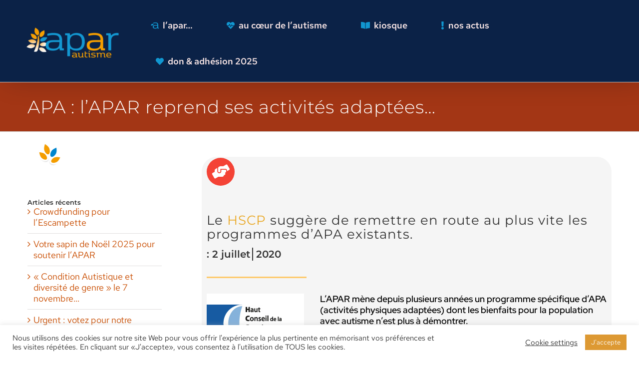

--- FILE ---
content_type: text/html; charset=utf-8
request_url: https://www.google.com/recaptcha/api2/anchor?ar=1&k=6LcDroYUAAAAAEcFiWVO9vBmXSFauLWNAmHRSY5f&co=aHR0cHM6Ly9hcGFyLWF1dGlzbWUub3JnOjQ0Mw..&hl=en&v=PoyoqOPhxBO7pBk68S4YbpHZ&size=invisible&anchor-ms=20000&execute-ms=30000&cb=l5o8nmjnpzxi
body_size: 48702
content:
<!DOCTYPE HTML><html dir="ltr" lang="en"><head><meta http-equiv="Content-Type" content="text/html; charset=UTF-8">
<meta http-equiv="X-UA-Compatible" content="IE=edge">
<title>reCAPTCHA</title>
<style type="text/css">
/* cyrillic-ext */
@font-face {
  font-family: 'Roboto';
  font-style: normal;
  font-weight: 400;
  font-stretch: 100%;
  src: url(//fonts.gstatic.com/s/roboto/v48/KFO7CnqEu92Fr1ME7kSn66aGLdTylUAMa3GUBHMdazTgWw.woff2) format('woff2');
  unicode-range: U+0460-052F, U+1C80-1C8A, U+20B4, U+2DE0-2DFF, U+A640-A69F, U+FE2E-FE2F;
}
/* cyrillic */
@font-face {
  font-family: 'Roboto';
  font-style: normal;
  font-weight: 400;
  font-stretch: 100%;
  src: url(//fonts.gstatic.com/s/roboto/v48/KFO7CnqEu92Fr1ME7kSn66aGLdTylUAMa3iUBHMdazTgWw.woff2) format('woff2');
  unicode-range: U+0301, U+0400-045F, U+0490-0491, U+04B0-04B1, U+2116;
}
/* greek-ext */
@font-face {
  font-family: 'Roboto';
  font-style: normal;
  font-weight: 400;
  font-stretch: 100%;
  src: url(//fonts.gstatic.com/s/roboto/v48/KFO7CnqEu92Fr1ME7kSn66aGLdTylUAMa3CUBHMdazTgWw.woff2) format('woff2');
  unicode-range: U+1F00-1FFF;
}
/* greek */
@font-face {
  font-family: 'Roboto';
  font-style: normal;
  font-weight: 400;
  font-stretch: 100%;
  src: url(//fonts.gstatic.com/s/roboto/v48/KFO7CnqEu92Fr1ME7kSn66aGLdTylUAMa3-UBHMdazTgWw.woff2) format('woff2');
  unicode-range: U+0370-0377, U+037A-037F, U+0384-038A, U+038C, U+038E-03A1, U+03A3-03FF;
}
/* math */
@font-face {
  font-family: 'Roboto';
  font-style: normal;
  font-weight: 400;
  font-stretch: 100%;
  src: url(//fonts.gstatic.com/s/roboto/v48/KFO7CnqEu92Fr1ME7kSn66aGLdTylUAMawCUBHMdazTgWw.woff2) format('woff2');
  unicode-range: U+0302-0303, U+0305, U+0307-0308, U+0310, U+0312, U+0315, U+031A, U+0326-0327, U+032C, U+032F-0330, U+0332-0333, U+0338, U+033A, U+0346, U+034D, U+0391-03A1, U+03A3-03A9, U+03B1-03C9, U+03D1, U+03D5-03D6, U+03F0-03F1, U+03F4-03F5, U+2016-2017, U+2034-2038, U+203C, U+2040, U+2043, U+2047, U+2050, U+2057, U+205F, U+2070-2071, U+2074-208E, U+2090-209C, U+20D0-20DC, U+20E1, U+20E5-20EF, U+2100-2112, U+2114-2115, U+2117-2121, U+2123-214F, U+2190, U+2192, U+2194-21AE, U+21B0-21E5, U+21F1-21F2, U+21F4-2211, U+2213-2214, U+2216-22FF, U+2308-230B, U+2310, U+2319, U+231C-2321, U+2336-237A, U+237C, U+2395, U+239B-23B7, U+23D0, U+23DC-23E1, U+2474-2475, U+25AF, U+25B3, U+25B7, U+25BD, U+25C1, U+25CA, U+25CC, U+25FB, U+266D-266F, U+27C0-27FF, U+2900-2AFF, U+2B0E-2B11, U+2B30-2B4C, U+2BFE, U+3030, U+FF5B, U+FF5D, U+1D400-1D7FF, U+1EE00-1EEFF;
}
/* symbols */
@font-face {
  font-family: 'Roboto';
  font-style: normal;
  font-weight: 400;
  font-stretch: 100%;
  src: url(//fonts.gstatic.com/s/roboto/v48/KFO7CnqEu92Fr1ME7kSn66aGLdTylUAMaxKUBHMdazTgWw.woff2) format('woff2');
  unicode-range: U+0001-000C, U+000E-001F, U+007F-009F, U+20DD-20E0, U+20E2-20E4, U+2150-218F, U+2190, U+2192, U+2194-2199, U+21AF, U+21E6-21F0, U+21F3, U+2218-2219, U+2299, U+22C4-22C6, U+2300-243F, U+2440-244A, U+2460-24FF, U+25A0-27BF, U+2800-28FF, U+2921-2922, U+2981, U+29BF, U+29EB, U+2B00-2BFF, U+4DC0-4DFF, U+FFF9-FFFB, U+10140-1018E, U+10190-1019C, U+101A0, U+101D0-101FD, U+102E0-102FB, U+10E60-10E7E, U+1D2C0-1D2D3, U+1D2E0-1D37F, U+1F000-1F0FF, U+1F100-1F1AD, U+1F1E6-1F1FF, U+1F30D-1F30F, U+1F315, U+1F31C, U+1F31E, U+1F320-1F32C, U+1F336, U+1F378, U+1F37D, U+1F382, U+1F393-1F39F, U+1F3A7-1F3A8, U+1F3AC-1F3AF, U+1F3C2, U+1F3C4-1F3C6, U+1F3CA-1F3CE, U+1F3D4-1F3E0, U+1F3ED, U+1F3F1-1F3F3, U+1F3F5-1F3F7, U+1F408, U+1F415, U+1F41F, U+1F426, U+1F43F, U+1F441-1F442, U+1F444, U+1F446-1F449, U+1F44C-1F44E, U+1F453, U+1F46A, U+1F47D, U+1F4A3, U+1F4B0, U+1F4B3, U+1F4B9, U+1F4BB, U+1F4BF, U+1F4C8-1F4CB, U+1F4D6, U+1F4DA, U+1F4DF, U+1F4E3-1F4E6, U+1F4EA-1F4ED, U+1F4F7, U+1F4F9-1F4FB, U+1F4FD-1F4FE, U+1F503, U+1F507-1F50B, U+1F50D, U+1F512-1F513, U+1F53E-1F54A, U+1F54F-1F5FA, U+1F610, U+1F650-1F67F, U+1F687, U+1F68D, U+1F691, U+1F694, U+1F698, U+1F6AD, U+1F6B2, U+1F6B9-1F6BA, U+1F6BC, U+1F6C6-1F6CF, U+1F6D3-1F6D7, U+1F6E0-1F6EA, U+1F6F0-1F6F3, U+1F6F7-1F6FC, U+1F700-1F7FF, U+1F800-1F80B, U+1F810-1F847, U+1F850-1F859, U+1F860-1F887, U+1F890-1F8AD, U+1F8B0-1F8BB, U+1F8C0-1F8C1, U+1F900-1F90B, U+1F93B, U+1F946, U+1F984, U+1F996, U+1F9E9, U+1FA00-1FA6F, U+1FA70-1FA7C, U+1FA80-1FA89, U+1FA8F-1FAC6, U+1FACE-1FADC, U+1FADF-1FAE9, U+1FAF0-1FAF8, U+1FB00-1FBFF;
}
/* vietnamese */
@font-face {
  font-family: 'Roboto';
  font-style: normal;
  font-weight: 400;
  font-stretch: 100%;
  src: url(//fonts.gstatic.com/s/roboto/v48/KFO7CnqEu92Fr1ME7kSn66aGLdTylUAMa3OUBHMdazTgWw.woff2) format('woff2');
  unicode-range: U+0102-0103, U+0110-0111, U+0128-0129, U+0168-0169, U+01A0-01A1, U+01AF-01B0, U+0300-0301, U+0303-0304, U+0308-0309, U+0323, U+0329, U+1EA0-1EF9, U+20AB;
}
/* latin-ext */
@font-face {
  font-family: 'Roboto';
  font-style: normal;
  font-weight: 400;
  font-stretch: 100%;
  src: url(//fonts.gstatic.com/s/roboto/v48/KFO7CnqEu92Fr1ME7kSn66aGLdTylUAMa3KUBHMdazTgWw.woff2) format('woff2');
  unicode-range: U+0100-02BA, U+02BD-02C5, U+02C7-02CC, U+02CE-02D7, U+02DD-02FF, U+0304, U+0308, U+0329, U+1D00-1DBF, U+1E00-1E9F, U+1EF2-1EFF, U+2020, U+20A0-20AB, U+20AD-20C0, U+2113, U+2C60-2C7F, U+A720-A7FF;
}
/* latin */
@font-face {
  font-family: 'Roboto';
  font-style: normal;
  font-weight: 400;
  font-stretch: 100%;
  src: url(//fonts.gstatic.com/s/roboto/v48/KFO7CnqEu92Fr1ME7kSn66aGLdTylUAMa3yUBHMdazQ.woff2) format('woff2');
  unicode-range: U+0000-00FF, U+0131, U+0152-0153, U+02BB-02BC, U+02C6, U+02DA, U+02DC, U+0304, U+0308, U+0329, U+2000-206F, U+20AC, U+2122, U+2191, U+2193, U+2212, U+2215, U+FEFF, U+FFFD;
}
/* cyrillic-ext */
@font-face {
  font-family: 'Roboto';
  font-style: normal;
  font-weight: 500;
  font-stretch: 100%;
  src: url(//fonts.gstatic.com/s/roboto/v48/KFO7CnqEu92Fr1ME7kSn66aGLdTylUAMa3GUBHMdazTgWw.woff2) format('woff2');
  unicode-range: U+0460-052F, U+1C80-1C8A, U+20B4, U+2DE0-2DFF, U+A640-A69F, U+FE2E-FE2F;
}
/* cyrillic */
@font-face {
  font-family: 'Roboto';
  font-style: normal;
  font-weight: 500;
  font-stretch: 100%;
  src: url(//fonts.gstatic.com/s/roboto/v48/KFO7CnqEu92Fr1ME7kSn66aGLdTylUAMa3iUBHMdazTgWw.woff2) format('woff2');
  unicode-range: U+0301, U+0400-045F, U+0490-0491, U+04B0-04B1, U+2116;
}
/* greek-ext */
@font-face {
  font-family: 'Roboto';
  font-style: normal;
  font-weight: 500;
  font-stretch: 100%;
  src: url(//fonts.gstatic.com/s/roboto/v48/KFO7CnqEu92Fr1ME7kSn66aGLdTylUAMa3CUBHMdazTgWw.woff2) format('woff2');
  unicode-range: U+1F00-1FFF;
}
/* greek */
@font-face {
  font-family: 'Roboto';
  font-style: normal;
  font-weight: 500;
  font-stretch: 100%;
  src: url(//fonts.gstatic.com/s/roboto/v48/KFO7CnqEu92Fr1ME7kSn66aGLdTylUAMa3-UBHMdazTgWw.woff2) format('woff2');
  unicode-range: U+0370-0377, U+037A-037F, U+0384-038A, U+038C, U+038E-03A1, U+03A3-03FF;
}
/* math */
@font-face {
  font-family: 'Roboto';
  font-style: normal;
  font-weight: 500;
  font-stretch: 100%;
  src: url(//fonts.gstatic.com/s/roboto/v48/KFO7CnqEu92Fr1ME7kSn66aGLdTylUAMawCUBHMdazTgWw.woff2) format('woff2');
  unicode-range: U+0302-0303, U+0305, U+0307-0308, U+0310, U+0312, U+0315, U+031A, U+0326-0327, U+032C, U+032F-0330, U+0332-0333, U+0338, U+033A, U+0346, U+034D, U+0391-03A1, U+03A3-03A9, U+03B1-03C9, U+03D1, U+03D5-03D6, U+03F0-03F1, U+03F4-03F5, U+2016-2017, U+2034-2038, U+203C, U+2040, U+2043, U+2047, U+2050, U+2057, U+205F, U+2070-2071, U+2074-208E, U+2090-209C, U+20D0-20DC, U+20E1, U+20E5-20EF, U+2100-2112, U+2114-2115, U+2117-2121, U+2123-214F, U+2190, U+2192, U+2194-21AE, U+21B0-21E5, U+21F1-21F2, U+21F4-2211, U+2213-2214, U+2216-22FF, U+2308-230B, U+2310, U+2319, U+231C-2321, U+2336-237A, U+237C, U+2395, U+239B-23B7, U+23D0, U+23DC-23E1, U+2474-2475, U+25AF, U+25B3, U+25B7, U+25BD, U+25C1, U+25CA, U+25CC, U+25FB, U+266D-266F, U+27C0-27FF, U+2900-2AFF, U+2B0E-2B11, U+2B30-2B4C, U+2BFE, U+3030, U+FF5B, U+FF5D, U+1D400-1D7FF, U+1EE00-1EEFF;
}
/* symbols */
@font-face {
  font-family: 'Roboto';
  font-style: normal;
  font-weight: 500;
  font-stretch: 100%;
  src: url(//fonts.gstatic.com/s/roboto/v48/KFO7CnqEu92Fr1ME7kSn66aGLdTylUAMaxKUBHMdazTgWw.woff2) format('woff2');
  unicode-range: U+0001-000C, U+000E-001F, U+007F-009F, U+20DD-20E0, U+20E2-20E4, U+2150-218F, U+2190, U+2192, U+2194-2199, U+21AF, U+21E6-21F0, U+21F3, U+2218-2219, U+2299, U+22C4-22C6, U+2300-243F, U+2440-244A, U+2460-24FF, U+25A0-27BF, U+2800-28FF, U+2921-2922, U+2981, U+29BF, U+29EB, U+2B00-2BFF, U+4DC0-4DFF, U+FFF9-FFFB, U+10140-1018E, U+10190-1019C, U+101A0, U+101D0-101FD, U+102E0-102FB, U+10E60-10E7E, U+1D2C0-1D2D3, U+1D2E0-1D37F, U+1F000-1F0FF, U+1F100-1F1AD, U+1F1E6-1F1FF, U+1F30D-1F30F, U+1F315, U+1F31C, U+1F31E, U+1F320-1F32C, U+1F336, U+1F378, U+1F37D, U+1F382, U+1F393-1F39F, U+1F3A7-1F3A8, U+1F3AC-1F3AF, U+1F3C2, U+1F3C4-1F3C6, U+1F3CA-1F3CE, U+1F3D4-1F3E0, U+1F3ED, U+1F3F1-1F3F3, U+1F3F5-1F3F7, U+1F408, U+1F415, U+1F41F, U+1F426, U+1F43F, U+1F441-1F442, U+1F444, U+1F446-1F449, U+1F44C-1F44E, U+1F453, U+1F46A, U+1F47D, U+1F4A3, U+1F4B0, U+1F4B3, U+1F4B9, U+1F4BB, U+1F4BF, U+1F4C8-1F4CB, U+1F4D6, U+1F4DA, U+1F4DF, U+1F4E3-1F4E6, U+1F4EA-1F4ED, U+1F4F7, U+1F4F9-1F4FB, U+1F4FD-1F4FE, U+1F503, U+1F507-1F50B, U+1F50D, U+1F512-1F513, U+1F53E-1F54A, U+1F54F-1F5FA, U+1F610, U+1F650-1F67F, U+1F687, U+1F68D, U+1F691, U+1F694, U+1F698, U+1F6AD, U+1F6B2, U+1F6B9-1F6BA, U+1F6BC, U+1F6C6-1F6CF, U+1F6D3-1F6D7, U+1F6E0-1F6EA, U+1F6F0-1F6F3, U+1F6F7-1F6FC, U+1F700-1F7FF, U+1F800-1F80B, U+1F810-1F847, U+1F850-1F859, U+1F860-1F887, U+1F890-1F8AD, U+1F8B0-1F8BB, U+1F8C0-1F8C1, U+1F900-1F90B, U+1F93B, U+1F946, U+1F984, U+1F996, U+1F9E9, U+1FA00-1FA6F, U+1FA70-1FA7C, U+1FA80-1FA89, U+1FA8F-1FAC6, U+1FACE-1FADC, U+1FADF-1FAE9, U+1FAF0-1FAF8, U+1FB00-1FBFF;
}
/* vietnamese */
@font-face {
  font-family: 'Roboto';
  font-style: normal;
  font-weight: 500;
  font-stretch: 100%;
  src: url(//fonts.gstatic.com/s/roboto/v48/KFO7CnqEu92Fr1ME7kSn66aGLdTylUAMa3OUBHMdazTgWw.woff2) format('woff2');
  unicode-range: U+0102-0103, U+0110-0111, U+0128-0129, U+0168-0169, U+01A0-01A1, U+01AF-01B0, U+0300-0301, U+0303-0304, U+0308-0309, U+0323, U+0329, U+1EA0-1EF9, U+20AB;
}
/* latin-ext */
@font-face {
  font-family: 'Roboto';
  font-style: normal;
  font-weight: 500;
  font-stretch: 100%;
  src: url(//fonts.gstatic.com/s/roboto/v48/KFO7CnqEu92Fr1ME7kSn66aGLdTylUAMa3KUBHMdazTgWw.woff2) format('woff2');
  unicode-range: U+0100-02BA, U+02BD-02C5, U+02C7-02CC, U+02CE-02D7, U+02DD-02FF, U+0304, U+0308, U+0329, U+1D00-1DBF, U+1E00-1E9F, U+1EF2-1EFF, U+2020, U+20A0-20AB, U+20AD-20C0, U+2113, U+2C60-2C7F, U+A720-A7FF;
}
/* latin */
@font-face {
  font-family: 'Roboto';
  font-style: normal;
  font-weight: 500;
  font-stretch: 100%;
  src: url(//fonts.gstatic.com/s/roboto/v48/KFO7CnqEu92Fr1ME7kSn66aGLdTylUAMa3yUBHMdazQ.woff2) format('woff2');
  unicode-range: U+0000-00FF, U+0131, U+0152-0153, U+02BB-02BC, U+02C6, U+02DA, U+02DC, U+0304, U+0308, U+0329, U+2000-206F, U+20AC, U+2122, U+2191, U+2193, U+2212, U+2215, U+FEFF, U+FFFD;
}
/* cyrillic-ext */
@font-face {
  font-family: 'Roboto';
  font-style: normal;
  font-weight: 900;
  font-stretch: 100%;
  src: url(//fonts.gstatic.com/s/roboto/v48/KFO7CnqEu92Fr1ME7kSn66aGLdTylUAMa3GUBHMdazTgWw.woff2) format('woff2');
  unicode-range: U+0460-052F, U+1C80-1C8A, U+20B4, U+2DE0-2DFF, U+A640-A69F, U+FE2E-FE2F;
}
/* cyrillic */
@font-face {
  font-family: 'Roboto';
  font-style: normal;
  font-weight: 900;
  font-stretch: 100%;
  src: url(//fonts.gstatic.com/s/roboto/v48/KFO7CnqEu92Fr1ME7kSn66aGLdTylUAMa3iUBHMdazTgWw.woff2) format('woff2');
  unicode-range: U+0301, U+0400-045F, U+0490-0491, U+04B0-04B1, U+2116;
}
/* greek-ext */
@font-face {
  font-family: 'Roboto';
  font-style: normal;
  font-weight: 900;
  font-stretch: 100%;
  src: url(//fonts.gstatic.com/s/roboto/v48/KFO7CnqEu92Fr1ME7kSn66aGLdTylUAMa3CUBHMdazTgWw.woff2) format('woff2');
  unicode-range: U+1F00-1FFF;
}
/* greek */
@font-face {
  font-family: 'Roboto';
  font-style: normal;
  font-weight: 900;
  font-stretch: 100%;
  src: url(//fonts.gstatic.com/s/roboto/v48/KFO7CnqEu92Fr1ME7kSn66aGLdTylUAMa3-UBHMdazTgWw.woff2) format('woff2');
  unicode-range: U+0370-0377, U+037A-037F, U+0384-038A, U+038C, U+038E-03A1, U+03A3-03FF;
}
/* math */
@font-face {
  font-family: 'Roboto';
  font-style: normal;
  font-weight: 900;
  font-stretch: 100%;
  src: url(//fonts.gstatic.com/s/roboto/v48/KFO7CnqEu92Fr1ME7kSn66aGLdTylUAMawCUBHMdazTgWw.woff2) format('woff2');
  unicode-range: U+0302-0303, U+0305, U+0307-0308, U+0310, U+0312, U+0315, U+031A, U+0326-0327, U+032C, U+032F-0330, U+0332-0333, U+0338, U+033A, U+0346, U+034D, U+0391-03A1, U+03A3-03A9, U+03B1-03C9, U+03D1, U+03D5-03D6, U+03F0-03F1, U+03F4-03F5, U+2016-2017, U+2034-2038, U+203C, U+2040, U+2043, U+2047, U+2050, U+2057, U+205F, U+2070-2071, U+2074-208E, U+2090-209C, U+20D0-20DC, U+20E1, U+20E5-20EF, U+2100-2112, U+2114-2115, U+2117-2121, U+2123-214F, U+2190, U+2192, U+2194-21AE, U+21B0-21E5, U+21F1-21F2, U+21F4-2211, U+2213-2214, U+2216-22FF, U+2308-230B, U+2310, U+2319, U+231C-2321, U+2336-237A, U+237C, U+2395, U+239B-23B7, U+23D0, U+23DC-23E1, U+2474-2475, U+25AF, U+25B3, U+25B7, U+25BD, U+25C1, U+25CA, U+25CC, U+25FB, U+266D-266F, U+27C0-27FF, U+2900-2AFF, U+2B0E-2B11, U+2B30-2B4C, U+2BFE, U+3030, U+FF5B, U+FF5D, U+1D400-1D7FF, U+1EE00-1EEFF;
}
/* symbols */
@font-face {
  font-family: 'Roboto';
  font-style: normal;
  font-weight: 900;
  font-stretch: 100%;
  src: url(//fonts.gstatic.com/s/roboto/v48/KFO7CnqEu92Fr1ME7kSn66aGLdTylUAMaxKUBHMdazTgWw.woff2) format('woff2');
  unicode-range: U+0001-000C, U+000E-001F, U+007F-009F, U+20DD-20E0, U+20E2-20E4, U+2150-218F, U+2190, U+2192, U+2194-2199, U+21AF, U+21E6-21F0, U+21F3, U+2218-2219, U+2299, U+22C4-22C6, U+2300-243F, U+2440-244A, U+2460-24FF, U+25A0-27BF, U+2800-28FF, U+2921-2922, U+2981, U+29BF, U+29EB, U+2B00-2BFF, U+4DC0-4DFF, U+FFF9-FFFB, U+10140-1018E, U+10190-1019C, U+101A0, U+101D0-101FD, U+102E0-102FB, U+10E60-10E7E, U+1D2C0-1D2D3, U+1D2E0-1D37F, U+1F000-1F0FF, U+1F100-1F1AD, U+1F1E6-1F1FF, U+1F30D-1F30F, U+1F315, U+1F31C, U+1F31E, U+1F320-1F32C, U+1F336, U+1F378, U+1F37D, U+1F382, U+1F393-1F39F, U+1F3A7-1F3A8, U+1F3AC-1F3AF, U+1F3C2, U+1F3C4-1F3C6, U+1F3CA-1F3CE, U+1F3D4-1F3E0, U+1F3ED, U+1F3F1-1F3F3, U+1F3F5-1F3F7, U+1F408, U+1F415, U+1F41F, U+1F426, U+1F43F, U+1F441-1F442, U+1F444, U+1F446-1F449, U+1F44C-1F44E, U+1F453, U+1F46A, U+1F47D, U+1F4A3, U+1F4B0, U+1F4B3, U+1F4B9, U+1F4BB, U+1F4BF, U+1F4C8-1F4CB, U+1F4D6, U+1F4DA, U+1F4DF, U+1F4E3-1F4E6, U+1F4EA-1F4ED, U+1F4F7, U+1F4F9-1F4FB, U+1F4FD-1F4FE, U+1F503, U+1F507-1F50B, U+1F50D, U+1F512-1F513, U+1F53E-1F54A, U+1F54F-1F5FA, U+1F610, U+1F650-1F67F, U+1F687, U+1F68D, U+1F691, U+1F694, U+1F698, U+1F6AD, U+1F6B2, U+1F6B9-1F6BA, U+1F6BC, U+1F6C6-1F6CF, U+1F6D3-1F6D7, U+1F6E0-1F6EA, U+1F6F0-1F6F3, U+1F6F7-1F6FC, U+1F700-1F7FF, U+1F800-1F80B, U+1F810-1F847, U+1F850-1F859, U+1F860-1F887, U+1F890-1F8AD, U+1F8B0-1F8BB, U+1F8C0-1F8C1, U+1F900-1F90B, U+1F93B, U+1F946, U+1F984, U+1F996, U+1F9E9, U+1FA00-1FA6F, U+1FA70-1FA7C, U+1FA80-1FA89, U+1FA8F-1FAC6, U+1FACE-1FADC, U+1FADF-1FAE9, U+1FAF0-1FAF8, U+1FB00-1FBFF;
}
/* vietnamese */
@font-face {
  font-family: 'Roboto';
  font-style: normal;
  font-weight: 900;
  font-stretch: 100%;
  src: url(//fonts.gstatic.com/s/roboto/v48/KFO7CnqEu92Fr1ME7kSn66aGLdTylUAMa3OUBHMdazTgWw.woff2) format('woff2');
  unicode-range: U+0102-0103, U+0110-0111, U+0128-0129, U+0168-0169, U+01A0-01A1, U+01AF-01B0, U+0300-0301, U+0303-0304, U+0308-0309, U+0323, U+0329, U+1EA0-1EF9, U+20AB;
}
/* latin-ext */
@font-face {
  font-family: 'Roboto';
  font-style: normal;
  font-weight: 900;
  font-stretch: 100%;
  src: url(//fonts.gstatic.com/s/roboto/v48/KFO7CnqEu92Fr1ME7kSn66aGLdTylUAMa3KUBHMdazTgWw.woff2) format('woff2');
  unicode-range: U+0100-02BA, U+02BD-02C5, U+02C7-02CC, U+02CE-02D7, U+02DD-02FF, U+0304, U+0308, U+0329, U+1D00-1DBF, U+1E00-1E9F, U+1EF2-1EFF, U+2020, U+20A0-20AB, U+20AD-20C0, U+2113, U+2C60-2C7F, U+A720-A7FF;
}
/* latin */
@font-face {
  font-family: 'Roboto';
  font-style: normal;
  font-weight: 900;
  font-stretch: 100%;
  src: url(//fonts.gstatic.com/s/roboto/v48/KFO7CnqEu92Fr1ME7kSn66aGLdTylUAMa3yUBHMdazQ.woff2) format('woff2');
  unicode-range: U+0000-00FF, U+0131, U+0152-0153, U+02BB-02BC, U+02C6, U+02DA, U+02DC, U+0304, U+0308, U+0329, U+2000-206F, U+20AC, U+2122, U+2191, U+2193, U+2212, U+2215, U+FEFF, U+FFFD;
}

</style>
<link rel="stylesheet" type="text/css" href="https://www.gstatic.com/recaptcha/releases/PoyoqOPhxBO7pBk68S4YbpHZ/styles__ltr.css">
<script nonce="mi9o6g01zAxOeuPZj2572Q" type="text/javascript">window['__recaptcha_api'] = 'https://www.google.com/recaptcha/api2/';</script>
<script type="text/javascript" src="https://www.gstatic.com/recaptcha/releases/PoyoqOPhxBO7pBk68S4YbpHZ/recaptcha__en.js" nonce="mi9o6g01zAxOeuPZj2572Q">
      
    </script></head>
<body><div id="rc-anchor-alert" class="rc-anchor-alert"></div>
<input type="hidden" id="recaptcha-token" value="[base64]">
<script type="text/javascript" nonce="mi9o6g01zAxOeuPZj2572Q">
      recaptcha.anchor.Main.init("[\x22ainput\x22,[\x22bgdata\x22,\x22\x22,\[base64]/[base64]/[base64]/bmV3IHJbeF0oY1swXSk6RT09Mj9uZXcgclt4XShjWzBdLGNbMV0pOkU9PTM/bmV3IHJbeF0oY1swXSxjWzFdLGNbMl0pOkU9PTQ/[base64]/[base64]/[base64]/[base64]/[base64]/[base64]/[base64]/[base64]\x22,\[base64]\x22,\x22wrB8fsOVU8K0YAzDtSQpw7ZBw6jDnMK1M8OASRcdw43CsGlJw6/DuMO0wqrCsHklQB3CkMKgw4JaEHh2BcKRGgpHw5h/wokNQ13DmMOtHcO3wptzw7VUwp4Rw4lEwrcDw7fCs2bCuHsuO8OeGxcLZ8OSJcOsJRHCgRY1MGNgOxo7BMKKwo1kw6IuwoHDksO1C8K7KMO5w77CmcOJekrDkMKPw6nDih4qwqZ4w7/Cu8KbCMKwAMOnCxZqwqFuS8OpMGEHwrzDixzDqlZtwo5+PBrDvsKHNVhbHBPDpcOywocrOsKyw4/CiMOxw6jDkxMNYn3CnMKowrzDgVAYwo3DvsOnwpUpwrvDvMKEwqjCs8K8cRouwrLCvV/Dpl4Hwp/[base64]/D8KHH0/DosOUcsOZTMK2R0vDojXCgMO9eVslYMOOY8K/wqfDr2/DgnsDwrrDhcOzY8Oxw57Cq0fDmcO3w5/DsMKQH8OKwrXDsTxxw7RiFcKtw5fDiUlsfX3DoAVTw7/CscKcYsOlw6HDjcKOGMKaw5BvXMOVVMKkMcK+FHIwwqZ3wq9uwrJowofDlll2wqhBR0rCmlwHwrrDhMOEJgIBb3BdRzLDsMOuwq3Dsg92w7cwID5tEll8wq0ta0w2MWAhFF/[base64]/CosKnbMKSNTUMfsKuwoNQE8O5wo0IeMOlwoVPXsOlKsO6w7MLPcKZD8O6wqPCiVVyw4gIc2fDp0PCnsKTwq/DglkVHDjDnMOawp4tw6nChMOJw7jDlWnCrBs/GlksOMOQwrp7RcOBw4PChsKgdMK/HcKfwqw9wo/[base64]/J8OoT8KLwpzCosK3wobClU1zwrJbwq3CpMOlwp/[base64]/Cv8Krw7VeOMOuD8KsPMO6NsK/wqzDlSsuw5TCusKGNcKBw4peCsOmYRFRChJxwqVzwp9RO8OhGkvDtgETOcOlwq7CisOTw6ElIRvDucOqQWITNsOiwpzCjMKnw6LDrsOMwpDDo8O1w7/ChnZDX8KowpsXIT4Xw4TDtgXDr8O3w7fDpsOpasKSwqPClMKfwqnCl0RGwoktVsOJwpElwqR9w6nCr8OMGGPDkmfCjXULwqkZTsKSw4nDnMKyIMK4w6nCo8ODwq1hMHbDlcKwwpfDq8OYcWjCu393wqvCvSZ5w6zDlWjDp3kEWwF6B8OgNVd5UWHDomXDrsOFwq/ChcKGLk/Ck1bCmxIgDQ/CjcOSw5VAw5FDwrZBwq50ZQPCimTDlsOoWsOdIcKwaiEEwp7CoG85w77CqnXDvsO1QcO+Pz/CpcO3wovDvcKCw7wOw4nCocOswrHCmmNJwo5aD3LDtcKzw4LCmcKOVSIiAQ03wpsFTMKhwqNMBcOTwpzDksOQwpfDrsKWw7FIw5rDucO4w4lPwrtywp/CpTYgb8KwS0Fiwo7DsMOowpt9w7x3w5HDjxwyb8KNGMO4M2odIVpcH147diDCqTTDnQTCjcKbwpEXwrPDrsOdZWowUytxwoZbGsOPwpXDusO0w6l/[base64]/CgS4oXsO3wqEJdxckcw/DlsKxwqk0d8KkW8KjOEdowowLwoPClSPDvcKcw6PDv8OEw6vDjRNCwqzCmXscwrvDg8KRQ8Kyw6jCtcK/[base64]/wp3DmjxbwrJiw6LDlGBlw7PDmXHDhcK9w7HDiMKcwofCj8K4IMOGJ8KyA8OZw4J3w4p1w7Bwwq7CssOzw7FzXsKSGjPCpAXCkR7DlMKswpfCu1fCpcKudGpjejzCmAnDp8OaPsKQf1PCusOjBVMNcsONdlTCiMOrK8OHw4UZeX8dw7/CssKnwqHCrFgrwr7DjMOIBcKVHcK9bSbDuG5yTyfDhDbCrC7DshY8wrpFPsOlw593E8OgXMKyVMO+w6AXPyvDtcOHw75sJ8KCwqAGw5fClC5fw6HDpA9+d1tzL1nDksKcw5FDw7rDmMOLw4Mmw7TDjUssw7ovQsK/[base64]/DtsOxKsKcKMO/w5YLGxnCpsOGw5plIR7DrGvCqHkLw4XCqE4EwqHCh8OLG8KkCjE9w5TDosKLD3fDp8KqZUvCkFLDojzCtQZsWsKMA8KbY8KGw5JPw59Mwo/DicOIw7fCtwXCisOvwqAmw5fDgFfDoFNJPTAjGjHCnMKCwoIxAMOxwppywp8JwoweVMK3w7bChcOBRRpOCcOBwr90w5TDiQZBI8OqX1HDhcO3KcKkbMOYw5QTw41NWsKHGMK5CcOTw7DDi8Kvw6nCh8OqJ2nCk8OuwpgCw7nDjFQCwrhcwq/DhTEowo/[base64]/CkgrDpcKddVLDjzJgJ8O3wp4Bw7LCpsKlPwvChBM4JsKqBMKnXA0iwqM0HsKJYMO6UsO6wr1/wohTQ8Obw6QvJxRawph7acKywokVw4Z9w73DtnUzIsKXwqZbw6xMw6rCosOzwqTCoMOYVcK7dx0Hw41tVcO2wrjCq1DCjsK2wq7CqMK5FRrDtx7CvsKbfcOLOnZEAmosw7rDnsO6w5YBwrdEw7gUw55xOl1eBzUswr3CozZ/[base64]/wpDDiMOswpAdSgXCoTbDi8KKw6cuwrIYwoHClzpwJ8OtYxlPw6TDjkjDgcOCw6towrDCncKxf010TMO6wq/[base64]/CgGsQcn3DnAwbB8KSTsOwMkfCvXnDkMKowqt7wpYKBzjCv8Kvw6AOAnTCiifDmlh7MsOSw5vDuxYcw7/Ch8OxZ20/wpXDr8OIYVnDv2Qhw70Dc8KufsOAw7/DlF/[base64]/AMKUw7oLLxPCoSN/S2TCo8Knw4jDpsOCw5NHdWvCvw/CqhvDkcOeawXCgwPCn8KGw5VEwo/[base64]/Di8OdFsKZX8KJwrFRaMOkFMOPw5hBdsKAVT5CwrrCmcOECSlLAMK2wobDmBNPBjLCtcKIH8OuWyw/BGbCksKwAzkdZmUiV8KNWk3Cn8K/SsK+b8KBwqLCt8KYKz/CrVJ3w4zDjcO8w6jCrMOUQ1XDpF/Dn8Ohw4IRdxzCkcOWw7bCpcK7XsKKwp8HOH3CvVNTDTPDpcOqCjrDhn/[base64]/cjvCnsOhDBtBwrB8U8Oqw7psfsOyAsKkw4TDkSfDnMOvw6vCrAF0w5jDggbCnsKjOsKrw5/[base64]/dELDoQTCqMOQwodhXxTDqcKabDoFAgvDkcO5woNyw4rCksOjw63CkMOywqPCuw7CvkYoCVxBw7TCqMOFU27Dh8OMwrM+w4TCgMODw5PChMOGw4vDoMOLwonCq8OSDsKNNcOow47CoyInw6jDnC5tWsOpEF4wA8OHwpgPwodKw5PDnMO/MERhwrIsdcKJwrR3w5LClETCi1HCgH8EwqfCh3xZw4VMG1DCvU/DmcONMcOjYxw3c8KRTcKsAEHDrjnCn8KlQCXDiMODwprCgyIsYcOkTcOPw7YtXcOMw6DDsyAuw4PCm8KeNT3DtxrCvsKNw4/DiyDDo2MZfMKUGCPDh37Ck8OYw7UDbcKKTxg5A8KPw73CmiDDk8ODHMOGw4vCr8KdwpkFeS3DqmzDsCdbw4Z+wrLDqMKCw73CusK6w5LDuVtpBsKaJEw2TxnDhX59w4bDog7CkBHCg8OYwo0xwpokEsOFccOUQ8O/w684QDjDqMKGw7MJbsOwUT/[base64]/Ck0Iiwphtw6bDpcKqw43Dv3HDv8KEw5rCmMObw7VqNcOQLcO7PD1Vcl4vW8O/[base64]/w7HCnsKZw6vCrMObw7bDhhJ0dCsSaMK7wp4NY0vCgyHDgwzCtsK3KsKNwrgMfsOyDMK6dcK6aGdOBcOdFxVUNwLChwvCoD5ND8O7w6zDqsOSwrgeHVDDnVo2woTChg/DnXx5wrrDhMKmQzjDn2vCgcOhNE/[base64]/Dti/Dp8OQA8K6wrfCvcKpwpplVcKEwqHCvyXDrsKlwqfCv09bwrBFw6rCisKgw63Csk3Dlxo6wpvCqcKOw7QuwrDDnRIWwrbCu2JnC8K1AcOmw4d1w4d3w5HCsMOfOwddw5B8w73CuT3DhVTDsVfCh1svw5tSQMKeU0fDswc0V1cmfsObwrDCthVpw4HDn8Khw7DDtFx/HVAtw4TDinrDnVcPHwddZsK2woJeVsOKw6fDh1onbcOrwrrCrsKmMMOWCsOVwppuasOwJTgvV8Ogw5XDmMKIwqNLwoMJXVLCpT7Dh8Kgw4/DrMOlDxAmd14BSRXDnEnCim7DowtBwqjCuWbCugvCkcKbw5kHwqUDP1EZPcOQwq7DsCYVwqvChAlfwqjCn2sFwp8uw6F/w7suwqzCosKFDsODwpBES1tNw63DrlfCj8K/E3Rswq3ClB4jO8KvJScYPCxFFsO9w6LDpsKwUcKtwrfDoz/DrizCoCYtw7LCrQDDuBnDgcOyYV85wonDmxjDmwzCqcKuUxQUfMKTw5RsNTPDsMOyw4nDgcK6L8OlwrgWZgFubzLDuxHDmMOlTMKieWPDr0lLacKvwqpFw5B8wqrCksOhwrbCkMK8DsKHUEjDg8KZwpzCqWE6w6kqa8O0w6N/[base64]/DplDDrUjCtsOWWMOGw5VRwq4Hw6Jvw6BYw6c3wqnCpMKkUcOhw47DhMKQT8OpbMKhEMOFEsOTw4LDlGs6wr1tw4BkwovCkUrDuXzDhjrDuHDChV3CvhRbdRkUw4fCpRHCh8OwFHQxcybDjcKeH3/[base64]/CmcKJwrkBw4XDtlnCgmwww58tw5JSw7bCkHd4e8OFwqrDrcOkWwsLXMK9wqhcw57CqFMCwpbDoMOqwrbCtsK9wq3CpcKVMsO4wpIaw4d+wqVWw4vDvT5Lw5/DvljDrEjDli17U8OYwo1vw5YjD8OiwrzCpcKTVSLDvykiaV/CqcOXLcOkwoHDizDDlCI+UcO8w7M8w74JMDYJwo/Dn8KIMMO2asKdwrpwwo/Di2nDpsKKBhjCpBnCkMO7wqZneQHDtXVuwpwJw5MdPGzDlsOIw4M8NGbClsO8fQ7ChR8mwoTComHCi0LDiwYWwp3DuQ/Dhxx+D21tw53CiDjCgsK4XzZCbcOmOF7CmcOBw6rDlTbChMKuZGhUw59TwpdMDiPCpDbDi8OMw644w4jChSjDggpXwoTDhz9vP0ocwooIwrrDs8ODw4MIw4MbS8KPbVEIfi5gOCrCvcKBw5pMwocVwqzChcK0CMKLLMKgIknDv1/DmcOlejAaKmNMw5RYBiTDtsKJQsKXwofDtFXCn8Knwp7Dj8OJwrTDkj/[base64]/Dl8KUFDrCg3sKVMKRw7PDo8KPwogNOFYJaU3CscKJw7U5RcOeL1LDs8K9cUPCssKqw5pnS8KeOMKvfsOeK8KfwrViw5DCuwBYwpNBw6/DhDd9wqPCrEo8wqHDtmVTVcOhwogkw7PDtnzDgllVwpTCucOmwrTCucKZw718PUJ4em3CrRBLecO/ZXHDoMKZPCFIZ8KYwqw9BHo2WcOewp3CrUfCp8K2UcOBXMKCOcKew6EqfDw1TXgYdQ5KworDrF1wMS1Nw6k0w5cbwp3Doz1YSD1OKG3CnsKBw4cEajkBbMOTwr/DoB7DmsOFDijDgxlZDxsLwrnCrCQUwo41RRLCu8OfwrfDtBDCpA/Dk3IYw7TDk8OEw4IBw685P1bCjcO4w4DClcO/GsOARMKGw51/w54rbR/DscKkwojDmD5NIkXCuMK7DsKPw4BMw7zCvEp8T8OPBsKWP0vCplZfTlvDkg7DqcOtwp4NWsKCW8Knw5k6I8KZO8Orw7/DrlvCl8OcwrcYRMOjYw8cHMOww6nChcOpw7fCt31WwrlVwrnDnDsZHGwiw4LCojrChUhXYGcda1Mgw53DnzIgFgR3K8KDw5xywr/Cg8KLWMK9wqZGYcOqG8K/UlhIw4PDiiHDkcKNwrPCrHbDkFHDhRY/fiI3fRZvX8Ovwp41w4xyEGU8w5TCumJjw53Dlj80wpISCnDCp3ARw7/CtcKsw5F4MXbDiWPDk8KCSMKxwq7DqT0dLsKaw6DDn8KndjIFwr7Cr8OeaMOywoDDi3nDgV08dcK1wovDiMOzUMKcwp9Jw7keEl3ChMKBEzlCCzDCjHbDkMKkwpDCrcO6w6fDt8OIW8Kbwo3DmiPDhwLDq3IawrbDjcKuR8K1I8K7MWY/wpYZwqR5dhLDpDlsw5zClg/CukRQwrLCkgHCo3p5w7jDilcrw540w7rDhT7Cswoxw7XCvkY1HiFzYwHClCciScOXTkTDusOrGsOpw4F2G8Kcw5fClsOkw5PCsi3CrE44FAAcC2cBw6fCvCJ/XlXCmyhbwrPCisO3w6hsM8OcwpTDtV4SAcK8BTXCjSbCq3obw4TCkcOkLElPw5vCmW7CuMOXZsOMw4I5wo01w64vacOjJcKew5zDnsKoNBdkw6bCnMKIw7gwWMOuw7jCtyHCtsOdwrUWw6jCu8KLwpPDq8KKw7XDssKNw5ZvwovDucOAVEY3EsKwwoPDhcO/w6dVOzg4wph4RB7CsADDuMOaw7jCqMK0csKfdVDDvy5ww4l4w65uw5jCvn7DlsOXWRzDn13DvsKSwrnDiRjDrGHDtcOGwrlpawbClmJvwpNmw7Enw51ecMO7Ny9sw6HCqsKMw6vCnQjCrDjDo1TCqWTDphw7BMKQJl5MKcOdwrPDqy9/w4vClRDCr8Knc8Kma33DrsKxw4rClQ7DpTwEw7nCuwIrTWVBwotWHMO/NsKWw7LCkE7DmnfCucK9c8K5US5JUwEywr3Di8Kjw4DCm1N4aQLDuBgGKMKaUT11IinDp3vClBMMwoVjwoJ0SsKbwoBHw7MSwq1MfsO8Q0wcRT/Du27DsWk/WH0cYyfCuMKtw5M7wpPDgcOOw7YtwpnCmsKubwdowo3Dp1bCr0E1LcO1f8OUwrjCusOew7HCqMO1Sw/DpMOlUCrDhCcHOE1Qw7Utwrk5w6jCi8KHwqDCv8KBwpI4fDHCt20Tw7fCjMKlZmRKwpx+wqB4w7jCtsOVw7HDr8O0PmkNw6kZwp1uXx/CqcKNw6AEwqZGwo0+chTDl8OpNzl8VSnCqsK3T8OgwozDnsKGdsKkw7x6ZcOkwr9JwqTDvsKdflhswpoHw6R+wrg0w6XDicKdX8Kawrh8exbCg2wawpEjcwEfwoIsw7/CtMOCwrnDksKWw5QIwp5WEV7Du8KEwpLDtnjCv8O6QcKQw7nCtcKWS8KxOsObTzfDlcKWY0zDtcKXSsOVRG3ChcOAScO7wotNQ8KIw6nCilZ7wq4xOjQHw4PDtUDDlsOgwrPDlsKnKS1JwqLDiMOpwp/CgmvCmi4HwqxzScK8asOowrXDjMK0wr7CuwbCo8OKYMOjPMKywoTCg21IPhtQfcKCLcKdB8KZw7rCp8Oxw7Fdw6tuw73DiitewpvCpn3Dp0PDhU7ClGwIw73DoMKoYsKqwoMyNCohwpHDlcOJC2vDgEwPw4k0w5FTCsOFQnAmb8KkFHjClRJ/wrRQwr7DgMKuLsKrAsOSw7huw4/[base64]/wqbCrMKtO8KKw63CvUXCnsKZw6B7wp81TlLDgCFGwo5zw5FRO21wwqPDjcKgFsOednHDlk0hwqPDnMOHw4DDhG5aw7XDtcOSXsKMVDpbLjfCvWFIScK2wqTDl2IZGmAvcC3ClGbDtjNLwoQwP33Ckh3DvnB5CsO/[base64]/DisKIwrjCisOSV2XCsGE9M8KRwq7DjEk9wrFCbU7CqyRJw7/[base64]/Cun3DucOlwrrCtcODOcKFw57Dq8KQw7ZmKcK4csOiw60iwqNHw41cw7dIwozDtcKpw4zDkll0WMK/[base64]/Ckx16GkfDkMOcw5QIOiJbw7HDsxPClsKLw5kkw7LDgS/[base64]/[base64]/Dt11qO8OoKg0DwpHCksOAUsOqG3gFQsKjw7hJw4vDi8OfVsKfd1DDmRTCocKUa8O4KMK1w6M6w4/CuTI4QMK7w7w1woREw4x9w7lKw6g7wqTDosKmXUjCkFVcdnjCvUnCpUERBHRZwpULw4nCj8Opwqp3CcOvaWQjNcKXUsOtZMKgwog/wrVXVMKAG0tPw4bCp8Opwr3CoRN2SD7CpjJcecKMeGjDjFHDo3vDu8KCY8OgwozCiMOZTsK8UH7Cr8KVwop/w51LbcORwoXCu2fCt8KpMxdTwqpHw6/CmiTDsyrCmxoCwptkYgvCv8ONwpLDsMOUbcOpwr/CngrDryE3TTrCowkIS0M6wrHCpcODJsKQw68Dw7vCpEPCpMO5MkTCssKMwqTCkkJtw7hdwrLCoEPDjsOSwosbwpRxLQjDrXTCjsKFw7Njw4LDncKmw73CrsK7M1s+wojCmkF0GlbDvMKDOcOeL8KMwoBeXsO+CsK/wqMGGW1nWi9Rwp/DilnCt30kJ8OmayvDqcKyIwrCjMOlMsOiw6NxH1vDgAovfRrDiTZJwq5xwoPDkXMMw4gDEsKyVA8xHsORw7lVwrxPdEtgBMO7w7MWG8KrYMKEJsOTbgHDpcOBw5Eqwq/CjcO9w6fCtMOWUjDChMK8NMOWc8OdA2zChyXDssOdwoDCq8Kxw7g/[base64]/MMOBwotcdcOjw4ohw5EoBg83w5zCrMO8wrbCksKMVcOdw7QNwqPDisOxwr1hwq0XwoLCtVdXRx/[base64]/CtkgDFcK+NB7DpgFfw67DtHkHQ8Ouw73CpScJWjDCtMK6fCwLYivClUhywpt/w7w0JVtkwqQFEsObVcKLIS9MDgFLwpPCpsKrU3PDhycEei3ContBUsKsFsKBw7dkQ3pzw48Aw7LCpjzCqMOnwqF5bkXDu8KBU3vCmAIjw4J9EiNIAg93wpXDr8Odw5HChcKSw6rDqVrDhF1KA8Ofwp5qQMKgMUfCnFhzwoDClsK8woTDncKQw7HDjy3CjF/DtsOCwr5zwqLCmMKrc2RVMMOaw4HDlXnDkRPCvCXCm8KuFxNGJmMBZ01Dw5wqw4ZMwqzClsKywohiw4fDl0fCq2rDsjVrJMK3Ey1LLsKmKcKZwpfDksKZdUt8w7nDgsKUwo9Ow4zDq8KlbFvDvsKedjrDj3wzwokRXcKhUU1dw7QCwrkew6DDnQDDmCkrw5/CvMOvw5BrBcOewr3DrsOFwojDoWbChR97aw/CjcOgbiscwpt9w4p/w7DDqQ9WK8KXTicQZ1rChsKuwrDDtE5AwroEFmwyKDtnw7xyBi04w6x2w4csfxBjw6/[base64]/CsEnCjMOXA8O2w4TDr8OzWh3DhBrDuMOIwpcrdVECw4w8wqhNw7TCuUPDm3UDJsOYUABewrTCgSzDgcKzKsKiL8KpGsKmw7XCuMKdw6VpPRxdw6jDoMOMw4fDkcK/w6oMbsK6RMOfw6xWw5vCgmTCs8KAwpzCmGTDgQ5gCQjCqsKKw65cwpXDs0LCv8KKYMKzM8Olw7/DhcOIwoNewpjDomnCsMKlwqLDk3XDhMOCdcO5HsOBMQ/[base64]/wpUGwobCq8KZPcONw67DrzfDpGvCvMKYHsKNFx4Uw6jDnMKfwobCjBZmwrrCh8K3w7JrCsOhAMO+DsO0eTRbZMOuw4TCiVMCYMOKVGpoBCTCj03DqsKDC1NPw4zDp2Zcwph+NAPDiyVmwr3CuwLCvXgdYExuw5rCvQVYe8Otw7gowrvDoS8rw6/CmEpeW8OQU8K9MsOcLsOlR27DrTVBw7nClRTCmjN3a8Kzw5MFwrTDr8ONVcOwXH3CoMOQdMKjScKOw5DCtcK0LEhjLsOsw4zCu13CrVckwqccZcKRwoLCrMOSPQ0ld8OZw4bDkXIOAMKKw6TCon/Dl8Okw4l5dXhAwp3DonHCssKRw7QNwqLDgMKRwrjDpUdaYEjCnMOLKcKcwoDCmsKiwqAFw6nCkMKwPVLDpcKpPDDCucKQUgHDvgfCj8O6eDPCvRvDiMKPw6VdHsOvZsKtBMK0BBnDvMOSFMO/[base64]/ChWEFEQ/CkmnCr2xiw687w5F+cknCuMOsw77CrsKcw6QPw5bDn8KNw70Zw65fVcOAeMKhDMKnScKtw7jCnMOpw73DscK/[base64]/Dh2tgHBp1w6rChm7CkwldGWgFSMOiecKrK17DncOZIE8lZDPDsELDjsO/w4YOwozCl8KVw64cw6cZw6jCjEbDmsKFUFbCrmXCs3UywpbDl8Oaw4s4RsOnw6zChEYww5fCuMKGwo8Cw5PCs3xaPMOUTHzDlMKIZ8Oww4Ulw4gRDnrDh8KmAyDCimV7w7MDd8ODw7zCoSzCg8KywqpXw7zDrAERwp4iw6rDhBDDnFrDmsKhw7vDuhDDq8K0wo/CtMO/wpwXw4XCugoLc1JJwqtqYcKnJsKfHMOPw7pZTzXCqV/DvRLDlcKtFU/Dp8KcwoTCrQU2wr/CtMOmPgXCmnRqRMKOTi3Dt2QxPX53JcK8IWgfYkDDiUXDhVTDuMOJw5/DmsOjQMOqJ3PDocKBT2RxOMK7w7h3PBvDl3ZkPcK6w7XCqsOMZ8OwwqrCq33DtsOEw7sTwq/DhRLDg8O7w6BawrBLwq/DhsK2WcKow7Znwo/DuFbDrRBMw47DmA/CmCHDv8O3IsOfQMOUPkZKwqBkwoQFwojDnDlBLyoBwrBPIsOrfTwmw77Dpnk4Dx/CisOCVcKtwpthw77CpMOrVcOfwpPDgMKEf1LDqsKEPcK3w5zDrH0Rw48Kw7HCs8KWTFpUwrXDvwJTwobCmB7DnlE/cSvDvcKyw7vDrD9bw7TChcOLdRwYw47DsyYDworCk21ew6HCqcKGRcKPw6p/wo8xRMO1OhHDl8KiXsOQXRTDuWFuPnFRFAHDnkRCD3HDssOtMFYjw7p4wqUjLXoeO8Opwp7CiE3ClcO/QxPCj8KTdW44woUVwptAe8KYS8OZwrsCwpnClcO9w5tFwoR0wrJxNX3DqXjDo8KTeVZnwqTDswLCnsKswoMKA8OOw43CrHArY8OHL3zCgMOkfsOYw5Ilw79Vw6F8w4AFIMKDGw0TwqVIwp/CtMONZlwew6TCpEI2AMKxw5vCs8OBw5YwTknCmMOuDMOgFSTDmXfDikbCs8KFDDfDgQvCp0zDoMKIw5TCkEBKC3UwVhUEf8K/OMKzw5vCpW7Dm08rw7/[base64]/DrRUMfMKPwpfCixrCsQHCiMOfwqvDlivCsm3CucOyw4TDkcOrSMOww758cjY+VjLCjnjCnEBlw6HDnMKWRSIwMcOYwqvCuh7CqiZ8w6/DgEtMLcKFD1DDnjTCrsKqcsOTIWrCnsO5UcK5YsKsw5bDl31rOQ/Crmszw7EiwoHCssKVHcKlC8K7bMOyw6rDv8O3wqxUw5VRw6/[base64]/w7XCnl7CnX5Qw5zCuWDCgMOXNsODBcK+wrXDiETCicO3GMKJdmh+w6nDt1DChMKGwozDtMK7PMO1wr/DqXR+NMODwprDocKRDMKKw4nCrcOoQsKIwqtKwqFhbAtEeMOZNsKhw4UrwoA4w4BdT2ptF2HDhz3CpcKqwos6w4wNwp3DhnBROmzCmFwwHMOtFFk3Y8KoOsOXwqzCmsOvw7DDgF02aMOiwo/Dt8OeZAnCuzMXwoDDpsONBsKGPREqw5/[base64]/wprDrEAswqY7w4BTK8OeTVvCjsKTYsOUw6tXU8Ojw63CkMKVBybClMOcw4Biw7jCmMKlRSwqVsKbwqHDu8KWw7AaGk9fOBxBwo/CrMKBwojDv8KtVMObDcOmwrTDnMOddFRZwpRLw6ZoTX9pw6TCgBbCnA1QXcOuw4BuEhAqwqTCnMKmHG3DnXQIWR9YUsK/[base64]/DixXDt8OACMOSTWfDiMOnEwfDi8OXAT8/w73CsUfDgsOpw5TDmcKgwq4sw6zCmMOvf1zDunjCgD8wwqNow4PDgwlIwpDCjD3ChUJdw6rDjXsSKcKKwo3DjH/Dh2ZKw6Yvw4nChMOOw5lCCH5xIMK8GcKeKcOcwpFzw4/CqcKJw7U0CFwdGsK3LhcNJFAswpjDiCbCtGR4MkRlw7zCnSQBwqHCmnZFw4TDkSnDqMK9IsK+AXBLwobCjsO5wpDDicO4w4TDjsOIwp/DksKrwpTDlUTDrkYRw5QoworCk2XDhMKVWF86QQ8gw6EPOFRewrQyPMOBfHxKdwfCmMObw4bDssKtwrlKw4xlwqVBIh/[base64]/ClyDDtMO8w7UywpHDv8KvwoN3w584BEnDpULDjUbCv8OPZ8Ksw7I0bBXDqcOYwr12IA/DhcKvw6XDhSLCmsODw5zDmcOOdmBuZsK/[base64]/Ch8ORSDYSwqpiwqPDlCfDuksCwpFTYsOIMjddw43DlBrCsQZGY0rCtj5Pd8KBHMOXw4HDm2A0wolqWMO5w4LCkcKlQcKRw5bDhMKBw59rw7kLZcKBwo3DmMKINClmVcO/[base64]/DnMKZWMO7cWADw5tvRUJ4bMKnYFLCpsK8CcKtw4UiGTvDoCwrXFjDhMKMw6oCZ8KQRTZMw68xw4Qfwq1tw5zCoHbCvMKdFzgWUsO0RsObaMKcOGhUwqnDkVgJw6A9RxPCnsOnwrtlWEtrwoUQwoLCjcKLAMKLGXIvc3vClsKIS8OnZMKdfm0cNk/Ds8KbSMOvw4XDiSzDmmJ6dnTDtmMIbW8pw5zDkD3ClCbDrV/[base64]/CcK1MsOYw6sawqAuwqN5JMOnDMKqZMO1f2rDuzVbw5Ydw7fChMKeUjdod8K5w7I9K1jDo3/CpSPDrR9BNXDCrAwZbsKWKsKGUlPCt8KZwoHCpUfDosOnwqNPXA97wppdw6/Cp2Jvw6PChFUKchzDjcOYDjIbwoV5wpsgwpTCiVNmw7PDi8KjHlECFVYFw7Mgw47CogVscsKrSzBzwrrCtcOGdsO9AVXCgcO9F8KKwq/[base64]/Ds38zw6JwEQxJLMKdw4rDrTUNWm3DuljDusOtYMK1w4DDhcKnEBwFSgRETUjDgnvCvwbDnVgcwoxqw4BWw6xuQD9uKcKfJ0dYwrVTTwzCtcKyVmPCvMOyFcK+NcO8w4/[base64]/[base64]/DksOnw4DCsTYAaGzCqCvDrsKjKsKYw6PCuALCqXbClChYw5HCuMKISDHCnDk2SyvDqsOfTcKTWX/DgAXDtMKFBMKOQsOZw5LDg1grw4zDisKOETIZw4XDvAjDoFpQwrAWwoHDuWt4EALCoj7CmwI6M0XDlQzDh0bCtynDkQgIGSMYBGzDrCsaOnUgwqZgUcOlSX8LY27DsWVNw6RKGcOUaMOnG1R0a8OMwrzCjXhIUMK9UcOJQcKcw6kfw4lFw7DCjlokwp1pwq/DpSTCrsOqOXjCpyFAw5/CksOxw5hEw7hVwrd8NsKGwoRHwqzDr0rDjRYbOgBtw6/CgsO5OsOSM8KJFMO/w7nCrS3CmnDCgMKid1cUUnvDlFR+HMOwBAJsDMKAU8KGekkhPAMbdcKBw597wpwtw5rCnsKqLsKXw4QFw77DuxZiw5FMDMKZwo5/OGkvwpUdUsOLw7hBJ8K/wrrDrsKVw6ICwqAqwrh0WUQnNsOXwog/HcKCwrzCv8KFw6pGDcKiBwwIwowzYMKYw7bDtyVxwpDDtD40woAawpfDgMO5wrvDscKJw77Dhk5PwozCsxoFOiLCl8Kmw6FjIXlVUEvCk17Dondswot6wovDkn0mwpHCnDPDu1nCtcK/Yw3DimrDgR8jSkjCtcKIcGRyw5PDhE7Dmh/[base64]/CilTDnkJecT5Gwopqw4HDqXJcw7rCl8OQwoPCtsKmwpsew60UIMOcw4FbNW5yw5pWGcKwwrxYw5tDNHo7wpVaZxDDp8O8BzoJwqXDmAvCocK+wovCiMOrw6/DtMKjHMKffsKWwrcWLxlDJRTCkcKORcOGQMKuccKlwrDDmT/DmiTDjgx9bUssBcK3Ri3DtwzDn1nDisOiKsOBAMO+wrJWe0HDsMOmw6jDhMKECcKfwr5Xw4TDs0jCuCR2MXQ6wpTDh8OEw5XCrsOZwrQ0w7MzEsKLPlLCuMOww4YpwrLCt0rCulggw6/DqnIBXsKyw6/Cs293woEdHMKTw5UGJiEoYDMZO8KfRVBtX8Onw4RXbEszwpxMwpbDoMK1MMOJw6DDqxXDtsKiCsKvwo0qdcKRw6pCwpcFRcKYd8KEXG/Cu03DrVjCkMKNacOhwr4cVMKew6gCb8OLM8OJSybCjcOxKxDCqRfDg8KnXhDDiSlKwoEkwoDDmcKPBQnCoMKKw5kuwqXDgnPCoWXCmsK4PTQbccKVacKUwo/DhsOSRcOiLGtwIBtPwrfCv0TDnsOVwq/CisOXb8KJMRbCrT1xwpLCq8OhwprCncKdBy3CjQYswpDCrcKfw4J3eGPCkS0uw4xFwrXDqiBUP8OeSDbDtMKSwp5cTA5+R8K4wrwuw4/CsMO7wrhowp/DpiYbw4JmEMOTe8O8wplkw63DgsKOwqTDg3NeASfDokxRFcOIw5LDmVx+IsOuL8OvwoHCkVwFPhnCl8KTOQjCuSEPC8OKw6/Dr8K+cRLDuifClcO/a8O/GD3CoMOFG8KawpDDhgEVwoPCv8OhOcKrPsO6w73CpzZWGAXClxLDtAhtwrlaw5zDvsKmWcKXT8K7w5xSOGQvworCl8KJw6TCssOHwpMnLjR4BsOzBcOHwpFmLCBTwqEgw73DtsKAw7IawpzCuFJ8w4/CpUUSwpTDnMOVHFDDqcOcwqRcw5fDmzrCoFDDt8KlwpJPwrnCrx3DlcO6w65UYcO0SC/DqcOOw5oZOsK+BMO/wrNbw687KcO2woJ0w7csJzzCijA+wol0VTvCqlVXIB3CpjzDh0sFwqVew4/CmWlhXMO7fMKVHRfCkMOCwobCp0pSwqDDl8OCAsOIN8KiUkMYwonDucKhFcKbw7cgw6MTwoLDtnnChFU5JnEUXcOMw5swKMOPw5zCscKYwq0YRilvwpvDhAbCrsKSR0NDLXLDpxHDkSx6eV55wqDDokFCI8K/XsKZeRPCgcOWwqnDqjXDj8KZFRPDu8O/w79ew61NPWR6fhHDnsONBsO0fW95OsOdw4sUwrXDhjLCnAQDwpvCkMOpLMOxSEDDlCdew4t8worCn8K/dF3CtiZqCcOfwp3Dt8OaQsOQw7LChVTDizwUVcKyQQpfesKoSsKUwpE5w5EBw5nCssKtw6fCgG4+wp/ChGxEE8OEwoU4EsKqCUMoY8Opw57DlMOKw43CklTCpcKdwrnDlE/[base64]/[base64]/CmBoAYggkWBYIN0RTwrHDnBEGKcKEw4Qtw5rDnQo6dcKFC8KJf8KfwrfCksO7XXlQWBnDiH4KFsOIGVfDnD9dwpDDg8OfVsKWw6fDtmfClMKpwq9Qwo5PUcOIw5TDsMOaw7Jww6jDs8KTwo3ChRHCphbChWHDhcK9w4bDlT/Cq8OHwpjDjMK6AV8Ew4h5w6EFRcKGdQDDocKWYg3DhsOXL2LCtyXDqMO1JMOsaEYrwq/[base64]/Fl8xWcOlwpzCgcOjS8O/[base64]/[base64]/DqcOwQGXCqGMzWkXCmMKLw7dsfcObwrVPwr9qwrBpw4TDlcKPecOkwpgGw6EhcsOXIsKOw4rDi8K1EkJVw5TDgFccaUFVVMK3RhNewpfDhF7CpitgZsKMT8KjQhvCihvDr8OgwpDCssKlw7l9JE3CvERLwpo0fiknP8OXeltmJEPCsgg/[base64]/CrcKHKcOAw7ETw5ZMTEMBw48zPxnCocK8wo7Do0RBwr9bYsKLJsOQMMKuwqgVBnFgw73Dj8KuBMK/[base64]/Do8OoGMKTbkDCu8K+wp0KD8OPRwxKHsKYZAwJPU5kR8KZbHHCvxDCnlh6AVjCsUYbwqlzwpI3wonDrMK3woLDvMKUWsKybXbDsV/[base64]/Cokgvw5vDj0vDqcKQw586JsKMwoN3QcOzCSbDrDIRwoVlw5MuwoLCnxzDg8K1GHXDhAnDhgbDu3fCg05/woU7RE/ChGLCqAlRFsKLw6XDlMKcEB/DhhBlw4LDu8OMwoFlC1fDmMK3FcKhAsOxwrNKRk/ChsKAdRLDhsKuHhFvdMO2wp/Crg/ClcKRw7XCvCnDijRfw4/DlMK2aMKcwrjCisKnw6/Cp2vDjAwjEcO+EXvCoGLDkCkhI8KXahcow6hsMhRbL8OHwprDpsK8e8KawojDn3waw7c6wr7Ci0rCr8OMwooxwrnDoQHCkADCkmYvScK/ex/DjT/DkTfCqMO7w6Uow7vCvsOGLDjDpTtFw7p7VsKZMVvDpTYGG2rDj8O3YHNDw6NOw555wrUpwqR2XMKGVcODw6RGwop5AMOrQsKAwr8Gw7zDu1xcwoJTwojDksK6w7rCsixlw4/Cr8OsI8Kdw7zCisOXw6syUTYrMcOWTMO5G1MDwpcANMOqwq/Crw40BiDCpMKmwrR9K8K7YVXDsMKUCmNRwrN3w53DkUvCl3RJCBLCkcKdKMKGwqgVSA1iMR4kR8KIw59JfMO1I8KcYx53w6jDmcKrw7YEBk7ChhXDscO0HmJmUMKSSgPDnnnDrnwta2drw7vCp8K/wpHCoHPDo8Oywr0rJMKkw6jClEjCnMKwU8KEwoU2RsKfwq3Dl1HDpzrCtsOtwrbDhTXDjcKrZcOMwrLCjysUH8KxwpdDb8OCGh9UWcK6w5YnwqNZw6fDjiYPwrrDlytdaVJ4NMKnGXVCFnDCoEQWQExZOjhNfzvDo2/DkwPCgW3CvMKyO0XDqi/Dji5Jw6nDqVoUwrMqwp/DiGfDqQxHUGLDuzMgw47CmUHDv8OzKFPDv3obwpNCDFTCvcKJw7FTw77CrQk2HyAWwoAqD8OTBCHDqsOpw748U8KfHcOmw7QAwrB1woZBw6bCpsKAXiTCgDvCvcOiUsKbw60Ww47CsMKKw7TDgCrCtF/DmWYBasKlwrgaw5gzwpNcZcOhSsOmwpTDh8OIfxLCsXHDucOkw7zCgjzCsMKwwrhow7Zswp97w5hWVcO+AGLCiMOLOG1XDcOiw7FLYl8mw7gvwq/DjU5DacObwpElw4ZrNMOPWMKSwqLDncK6OSHCuT/Cr2fDm8OmCMO0wp8HGzvCpgfChcOdwpXDtcKEw4zCsC3Ct8OIwprDnMOGwq/CkMOiE8KrVVc5EDbCs8O7w6PDvx5CfC5YXMOgDx8fwr3Dh2HDksOiwqXCscOHw4rDggfDhS9Vw6LCkz7DqEsvw4TClcKbX8K9w4PDj8Ksw6NPwpZ/w5XCjhoQw6cHwpQMc8KNw6HDsMK5EsOtwojDiQbDosKBwo3DncOsVkrCkcKew5w4w7wbwq0nw4cOw5vDvFTCnMKcw6/DgcKjwp7DusOAw69xwqjDiSDDnS4ZwozCtyzCg8OVITBAUDnDj2HCv24iMWwHw6DCk8KLwr/[base64]/[base64]/ClcKaHmTDlMOJwpBiwpFIwrN4wq8geMKhZcO2wpEmw44bZDXCgGfCkcKmSMOmTQIHwrAOb8KMSQ/CiBkhf8K2BsKFW8KVYcOcw47DnsOfw7LCgsKGKcOUN8OowpzCr0Row6I\\u003d\x22],null,[\x22conf\x22,null,\x226LcDroYUAAAAAEcFiWVO9vBmXSFauLWNAmHRSY5f\x22,0,null,null,null,1,[16,21,125,63,73,95,87,41,43,42,83,102,105,109,121],[1017145,739],0,null,null,null,null,0,null,0,null,700,1,null,0,\[base64]/76lBhnEnQkZnOKMAhnM8xEZ\x22,0,0,null,null,1,null,0,0,null,null,null,0],\x22https://apar-autisme.org:443\x22,null,[3,1,1],null,null,null,1,3600,[\x22https://www.google.com/intl/en/policies/privacy/\x22,\x22https://www.google.com/intl/en/policies/terms/\x22],\x220V7kYc7vChKssP+orN8vQHL9lMjC4HjwhHuLHpyIolE\\u003d\x22,1,0,null,1,1769021049142,0,0,[180,161,49],null,[202,200,40,106,22],\x22RC-hC-daELLV00cxg\x22,null,null,null,null,null,\x220dAFcWeA4wmbNcgbLNkALvSCq6w7TlzooB_Vhtpunvhx_ftZs8TbyYxML7XacG1lbhTOavXbQuAzmqXgl2bC0fM5JbuL_N-xO2Ow\x22,1769103849032]");
    </script></body></html>